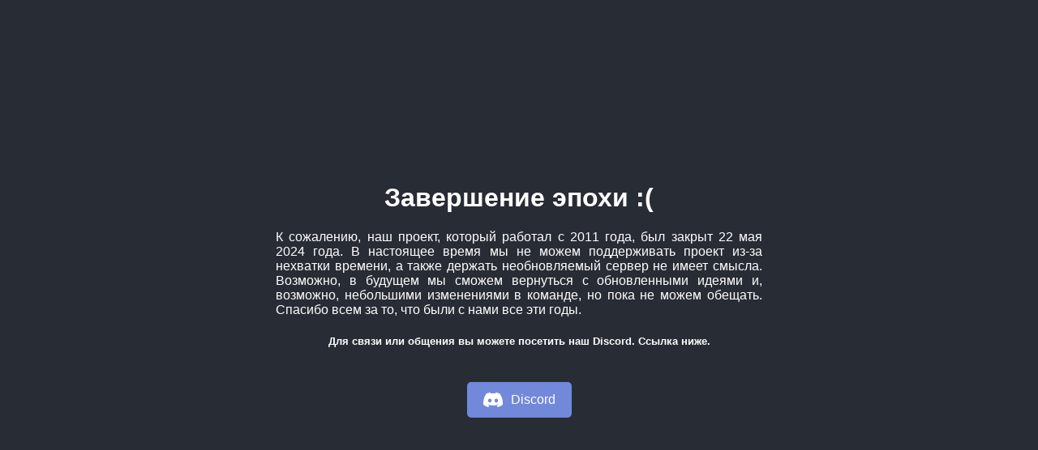

--- FILE ---
content_type: text/html; charset=utf-8
request_url: https://playdeon.com/topic/8612-pomenjal-wc-na-goblin-points/
body_size: 1244
content:
<!DOCTYPE html>
<html lang="en">
<head>
    <meta charset="UTF-8">
    <meta name="viewport" content="width=device-width, initial-scale=1.0">
    <title>Playdeon MU</title>
    <style>
        body {
            display: flex;
            justify-content: center;
            align-items: center;
            height: 100vh;
            margin: 0;
            background-color: #282c34;
            font-family: Arial, sans-serif;
            color: #ffffff;
            text-align: center;
        }
        .container {
            max-width: 600px;
            padding: 20px;
        }
        .container p {
            text-align: justify;
        }
        .centered-text {
            text-align: center;
        }
        .discord-button {
            display: inline-flex;
            align-items: center;
            margin-top: 20px;
            padding: 10px 20px;
            background-color: #7289da;
            color: #ffffff;
            text-decoration: none;
            border-radius: 5px;
            font-size: 16px;
            transition: background-color 0.3s;
        }
        .discord-button:hover {
            background-color: #5b6eae;
        }
        .discord-button img {
            margin-right: 10px;
            width: 24px;
            height: 24px;
        }
    </style>
</head>
<body>
    <div class="container">
        <h1>Завершение эпохи :(</h1>
        <p>К сожалению, наш проект, который работал с 2011 года, был закрыт 22 мая 2024 года. В настоящее время мы не можем поддерживать проект из-за нехватки времени, а также держать необновляемый сервер не имеет смысла. Возможно, в будущем мы сможем вернуться с обновленными идеями и, возможно, небольшими изменениями в команде, но пока не можем обещать. Спасибо всем за то, что были с нами все эти годы.</p>
        <h5>Для связи или общения вы можете посетить наш Discord. Ссылка ниже.</h5>
        <a href="https://discord.gg/yqrc4xzpFg" class="discord-button">
            <img src="https://cdn.prod.website-files.com/6257adef93867e50d84d30e2/636e0a6ca814282eca7172c6_icon_clyde_white_RGB.svg" alt="Discord Icon">
            Discord
        </a>
    </div>
<script defer src="https://static.cloudflareinsights.com/beacon.min.js/vcd15cbe7772f49c399c6a5babf22c1241717689176015" integrity="sha512-ZpsOmlRQV6y907TI0dKBHq9Md29nnaEIPlkf84rnaERnq6zvWvPUqr2ft8M1aS28oN72PdrCzSjY4U6VaAw1EQ==" data-cf-beacon='{"version":"2024.11.0","token":"1a517c65713b4649b39ab219adc08089","r":1,"server_timing":{"name":{"cfCacheStatus":true,"cfEdge":true,"cfExtPri":true,"cfL4":true,"cfOrigin":true,"cfSpeedBrain":true},"location_startswith":null}}' crossorigin="anonymous"></script>
</body>
</html>
